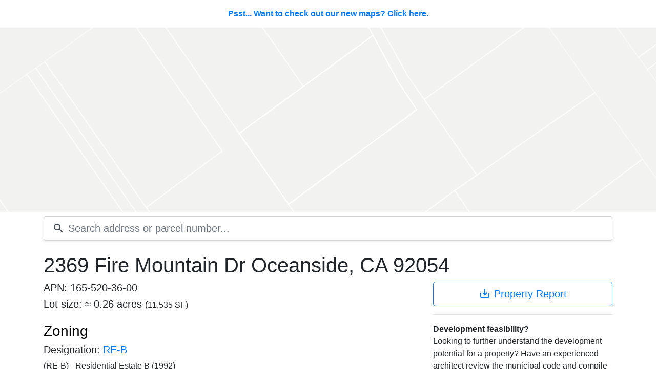

--- FILE ---
content_type: text/html; charset=utf-8
request_url: https://scoutred.com/parcels/891306
body_size: 17112
content:
<!DOCTYPE html>
<html lang="en" class="h-full bg-gray-50">
    <head>
        <title>2369 Fire Mountain Dr Oceanside, CA 92054 - APN: 165-520-36-00 - Scoutred</title>
        <meta name="description" content="Property details for 2369 Fire Mountain Dr Oceanside, CA 92054 with Assessor Parcel Number (APN): 165-520-36-00. Details include property owner name, owner address, zoning, assessor parcel number, community plan, overlay zones. Download property details in AutoCAD, KML, CSV and PDF formats.">

        
        <meta property="og:title"        content="2369 Fire Mountain Dr Oceanside, CA 92054 - APN: 165-520-36-00 - Scoutred" />
        <meta property="og:type"         content="place"/>
        <meta property="og:url"          content="//https:%2F%2Fscoutred.com/parcels/891306"/>
        <meta property="og:description"  content="Property details for 2369 Fire Mountain Dr Oceanside, CA 92054 with Assessor Parcel Number (APN): 165-520-36-00. Details include property owner name, owner address, zoning, assessor parcel number, community plan, overlay zones. Download property details in AutoCAD, KML, CSV and PDF formats."/>
        <meta property="og:site_name"    content="Scoutred"/>
    
        
            <meta property="place:location:latitude"	content="33.18997120087914" /> 
            <meta property="place:location:longitude"	content="-117.3415557840885" /> 
        
    

        <meta name="twitter:card"         content="summary_large_image"/>
        <meta name="twitter:site"         content="@scoutredhq"/>
        <meta name="twitter:domain"       content="scoutred.com"/>
        <meta name="twitter:title"        content="2369 Fire Mountain Dr Oceanside, CA 92054 - APN: 165-520-36-00 - Scoutred" />
        <meta name="twitter:description"  content="Property details for 2369 Fire Mountain Dr Oceanside, CA 92054 with Assessor Parcel Number (APN): 165-520-36-00. Details include property owner name, owner address, zoning, assessor parcel number, community plan, overlay zones. Download property details in AutoCAD, KML, CSV and PDF formats." />

        <meta charset="utf-8">
<meta http-equiv="Content-Language" content="en">

<meta name="viewport" content="width=device-width, initial-scale=1.0">

<meta name="format-detection" content="telephone=no">


<link rel="apple-touch-icon" sizes="180x180" href="/static/shortcut-icons/apple-touch-icon.png">
<link rel="icon" type="image/png" sizes="32x32" href="/static/shortcut-icons/favicon-32x32.png">
<link rel="icon" type="image/png" sizes="16x16" href="/static/shortcut-icons/favicon-16x16.png">
<link rel="manifest" href="/static/shortcut-icons/site.webmanifest">
<link rel="mask-icon" href="/static/shortcut-icons/safari-pinned-tab.svg" color="#cc1717">
<link rel="shortcut icon" href="/static/shortcut-icons/favicon.ico">
<meta name="msapplication-TileColor" content="#ffffff">
<meta name="msapplication-config" content="/static/shortcut-icons/browserconfig.xml">
<meta name="theme-color" content="#ffffff">


<link href="https://fonts.googleapis.com/icon?family=Material+Icons" rel="stylesheet">
<link href="/static/lib/bootstrap/v4.1.3/css/bootstrap.min.css" rel="stylesheet">
<link href="/static/css/common.css" rel="stylesheet">
<link rel="canonical" href="//https:%2F%2Fscoutred.com/parcels/891306" itemprop="url"><link rel="stylesheet" href="/static/lib/mapbox-gl-js/v1.1.1/mapbox-gl.css"></link>
        <link rel="stylesheet" href="/static/css/app.css">
    <script type="text/javascript">
        
        window.parcel = {
            id: "891306",
            apn: "1655203600"
        };
        window.feature = {
            sourceLayer: 'parcels',
            bounds: {"crs":{"type":"name","properties":{"name":"EPSG:4326"}},"bbox":[-117.3418011565,33.189708859,-117.3412719393,33.1901315124],"type":"Polygon","coordinates":[[[-117.3418011565,33.189708859],[-117.3418011565,33.1901315124],[-117.3412719393,33.1901315124],[-117.3412719393,33.189708859],[-117.3418011565,33.189708859]]]},
            properties: {
                geohash: "9muscf492189y0sk6wjw"
            }
        };
    </script>

        <script type="application/ld+json">[{"@context":"http://schema.org/","@type":"Place","address":{"@type":"PostalAddress","streetAddress":"2369 Fire Mountain Dr","addressLocality":"Oceanside","addressRegion":"CA","postalCode":"92054","addressCountry":"USA"},"geo":{"@type":"GeoCoordinates","latitude":33.18997120087914,"longitude":-117.3415557840885},"hasMap":"http://scoutred.com/parcels/891306","url":"http://scoutred.com/parcels/891306"}]</script>
    </head>
    <body>
    <div id="parcel">
        
    <a href="/maps/parcels/891306" id="map-tease">Psst... Want to check out our new maps? Click here.</a>
        <atlas inline-template>
    <div id="map-wrapper">
        <div v-if="map" id="map" v-cloak></div>
        <div v-else v-cloak id="no-map">No map data available</div>
    </div>
</atlas>

        <div id="search">
	<div class="container position-relative">
		<search inline-template>
			<div class="position-relative" v-on:keyup.esc="clear">
				<form v-on:submit.prevent>
					<div class="input-group input-group-lg shadow-sm">
						<div class="input-group-prepend">
							<div class="input-group-text bg-white border-right-0 pr-0">
								<i class="material-icons align-text-bottom">search</i>
							</div>
						</div>
						<input id="search-input" 
							v-on:blur="clear" 
							v-on:keyup="search" 
							v-on:keydown.enter.prevent.stop="go" 
							v-on:keydown.down.prevent.stop="down" 
							v-on:keydown.up.prevent.stop="up" 
							class="form-control border-left-0 pl-2" 
							type="text" 
							placeholder="Search address or parcel number..." 
							autocomplete="off" autofocus>
					</div>
				</form>
				<div id="auto-complete-results" class="shadow border rounded-bottom" v-cloak v-if="results.length">
					<auto-complete-item 
						v-for="(res, idx) in results"
						v-bind:result="res"
						v-bind:key="res.id"
						v-bind:active="activeIndex === idx"
						v-on:mouse-enter="activeIndex = idx"
						v-on:go="go" inline-template>
						<div class="auto-result text-truncate row no-gutters" v-on:mousedown="$emit('go')" v-on:mouseenter="$emit('mouse-enter')" :class="{'active': active}">
							<div class="col-md-8 text-truncate">
								<span class="addr-full"><span class="address font-weight-bold">${result.full}</span>, <small>${result.jurisdiction} ${result.state}</small></span>
							</div>
							<div class="col-md-4">
								<span class="badge badge-light float-md-right">APN: ${result.apnFmt}</span>
							</div>
						</div>
					</auto-complete-item>
				</div>
			</div>
		</search>
	</div>
</div>

        <div class="container rel">
            <div class="row mt-3">
                <div class="col-12">
                    <h1 class="address">2369 Fire Mountain Dr Oceanside, CA 92054</h1>
                </div>
            </div>
            <div class="row">
                <div class="col-xs-12 col-md-8">
                    
                        <h5>APN: 165-520-36-00</h5>
                    
                    <h5>Lot size: &asymp; 0.26 acres <small>(11,535 SF)</small> </h5>
                    
	<a href="#zoning" class="no-deco"><h3 id="zoning" class="mt-4">Zoning</h3></a>
		<h5>Designation: <a href="/zoning/15861">RE-B</a></h5>
    <p>(RE-B) - Residential Estate B (1992)</p>

<b>References</b>




                    

                    <a href="#overlays" class="no-deco"><h3 id="overlays" class="mt-4">Overlay zones</h3></a>
<p>
	Overlay zones may modify the provisions of the base zone.
</p>
	<ul class="list-unstyled">
			
    <li>
        <i class="material-icons md-18 align-text-bottom">error_outline</i>
        <a href="/overlays/2655012">
            <span>CTCAC/HCD Opportunity Area</span>
        </a>
    </li>

	</ul>
<p>
	Note: Overlay zones are added upon request. If you would like one added <a href="mailto:hello@scoutred.com">contact us</a>.
</p>
                    <a href="#structure" class="no-deco"><h3 id="structure" class="mt-4">Structure details</h3></a>
	<p>
		To view structure details for this property please <a href="/signup?redirect=%2Fparcels%2F891306%23structure">sign up</a> or <a href="/login?redirect=%2Fparcels%2F891306%23structure">login</a>.
	</p>

                    
        <a href="#subdivision" class="no-deco"><h3 id="subdivision" class="mt-4">Subdivision</h3></a>
        <table class="table table-sm no-row-borders table-striped">
            <tbody>
                    <tr class="d-flex">
                        <td class="col-3">Name</td>
                        <td class="col-9 text-right">North Carlsbad</td>
                    </tr>
                    <tr class="d-flex">
                        <td class="col-3">Map</td>
                        <td class="col-9 text-right">001807</td>
                    </tr>
            </tbody>
        </table>

                    
    <a href="#assessor" class="no-deco"><h3 id="assessor" class="mt-4">Assessor values</h3></a>
    <table class="table table-sm no-row-borders">
        <tbody>
            <tr class="d-flex">
                <td class="col-6">Land</td>
                <td class="col-3 text-right">$251,130</td>
                <td class="col-3 text-right">34.17%</td>
            </tr>
            <tr class="d-flex">
                <td class="col-6">Improvements</td>
                <td class="col-3 text-right">$483,807</td>
                <td class="col-3 text-right">65.83%</td>
            </tr>
            <tr class="table-row-sum d-flex">
                <td class="col-6">Total</td>
                <td class="col-3 text-right">$734,937</td>
                <td class="col-3 text-right"></td>
            </tr>
        </tbody>
    </table>

                    
    <a href="#legal-description" class="no-deco"><h3 id="legal-description" class="mt-4">Legal description</h3></a>
    <p>
        LOT 27*POR OF\
    </p>


                    
    <a href="#owner" class="no-deco">
        <h3 id="owner" class="h4-space text-sr-attention">
            <i class="material-icons md-24 red align-baseline">lock</i> Owner information <small> - Updated January 11, 2026</small>
        </h3>
    </a>
    <a href="/signup?redirect=%2Fparcels%2F891306%2Funlock%3Faddress_id%3D839424">Unlock this parcel</a> for owner's name and address.

                    
    <a href="#downloads" class="no-deco">
    <h3 id="downloads" class="h4-space text-sr-attention">
        <i class="material-icons md-24 red align-baseline">lock</i> Parcel downloads
    </h3>
</a>
<p>
    <a href="/signup?redirect=%2Fparcels%2F891306%2Funlock%3Faddress_id%3D839424">Unlock this parcel</a> to download the property's lot lines in the following file formats: 
</p>
<ul class="list-unstyled">
    <li><i class="material-icons align-text-bottom">save_alt</i> <a href="/signup?redirect=%2Fparcels%2F891306%2Funlock%3Faddress_id%3D839424"><strong>DXF</strong></a> AutoCAD interchange format. Includes surrounding parcel lot lines. <a href="https://cdn.scoutred.com/web-static/download/examples/parcel-id-923640.dxf" target="_blank">Example DXF</a>.</li>
    <li><i class="material-icons align-text-bottom">save_alt</i> <a href="/signup?redirect=%2Fparcels%2F891306%2Funlock%3Faddress_id%3D839424"><strong>KML</strong> </a> Google Earth format. Includes parcel lot line. <a href="https://s3.amazonaws.com/scoutred.com/web-static/download/examples/parcel-id-820969.kml" target="_blank">Example KML</a>.</li>
</ul>
<p>
    <a href="/signup?redirect=%2Fparcels%2F891306%2Funlock%3Faddress_id%3D839424">Unlock this parcel</a> to download the property's data attributes in the following file formats: 
</p>
<ul class="list-unstyled">
    <li><i class="material-icons align-text-bottom">save_alt</i> <a href="/signup?redirect=%2Fparcels%2F891306%2Funlock%3Faddress_id%3D839424"><strong>CSV</strong></a> Perfect for spreadsheet programs. <a href="https://s3.amazonaws.com/scoutred.com/web-static/download/examples/parcel-id-820969.csv" target="_blank">Example CSV</a>.</li> 
    <li><i class="material-icons align-text-bottom">save_alt</i> <a href="/signup?redirect=%2Fparcels%2F891306%2Funlock%3Faddress_id%3D839424"><strong>PDF</strong></a> Beautiful client ready PDF property report. <a href="https://cdn.scoutred.com/web-static/download/examples/parcel-id-969509.pdf" target="_blank">Example PDF</a>.</li>
</ul>


                    <a href="#permits" class="no-deco"><h3 id="permits" class="mt-4">Permits</h3></a>

	<p>
		To view the permits for this property please <a href="/signup?redirect=%2Fparcels%2F891306%23permits">sign up</a> or <a href="/login?redirect=%2Fparcels%2F891306%23permits">login</a>.
	</p>
<p>
	Are you interested in permit data? Try our <a href="/maps/permits">permit search</a>.
</p>

                    
    <a href="#coordinates" class="no-deco"><h3 id="coordinates" class="mt-4">Geographic coordinates</h3></a>
    Longitude: -117.3415557840885
    <br>
    Latitude: 33.18997120087914
                    <hr>
                    <p class="text-muted">
                        <i><small>Data last checked: January 11, 2026</small></i>
                    </p>
                </div>
                <div class="col-xs-12 col-md-4">
                    
    <a href="/signup?redirect=%2Fparcels%2F891306%2Funlock%3Faddress_id%3D839424" class="btn btn-default btn-block btn-lg btn-outline-primary" title="Download property report">
        <i class="material-icons align-text-bottom">save_alt</i> Property Report
    </a>


                    <hr>
                    <b>Development feasibility?</b>
                    <p>
                        Looking to further understand the development potential for a property? Have an experienced architect review the municipal code and compile a feasibility study for you. Call <a href="tel:6193040300">(619) 304-0300</a>.
                    </p>
                </div>
            </div>
        </div>
        
    <notification v-show="error || alert" v-bind:error="error" v-bind:alert="alert" v-on:close="clearNotification" v-cloak
        inline-template>
        <div class="notifications" v-bind:class="{error: error}">
            <div class="container">
                <div class="float-right" v-on:click="close"><i class="material-icons close-icon">close</i></div>
                <p>${message}</p>
            </div>
        </div>
    </notification>
    </div>
<footer class="mt-5 pb-5">
	<div class="container pt-5 border-top d-none d-md-block">
		<div class="row">
			<div class="col">
				<img src="/static/assets/core/scoutred-icon.svg" width="25" height="25" class=""> <a href="/">Scoutred</a>
				<a class="f-nav-link pl-4 pr-2" href="mailto:hello@scoutred.com">CONTACT</a>
				<a class="f-nav-link pr-2" href="https://updates.scoutred.com">BLOG</a>
				<a class="f-nav-link pr-2" href="/terms">TERMS</a>
				<a class="f-nav-link" href="/privacy">PRIVACY</a>
			</div>
			<div class="col text-right">
				<a class="f-nav-link border-right pr-3" href="/pricing">PRICING</a>
				
					<a class="f-nav-link pl-3 pr-3" href="/login">LOG IN</a>
					<a class="f-nav-link pr-3" href="/signup">SIGN UP</a>
				
			</div>
		</div>
	</div>
	
	<div class="container pt-5 border-top d-md-none">
		<div class="row">
			<div class="col text-center">
				<img src="/static/assets/core/scoutred-icon.svg" width="25" height="25" class=""> <a href="/">Scoutred</a>
			</div>
		</div>
		<div class="row">
			<div class="col text-center">
				<a class="btn btn-outline-secondary btn-block mt-3" href="/pricing">PRICING</a>
				
					<a class="btn btn-outline-secondary btn-block" href="/maps/auth/login">LOG IN</a>
					<a class="btn btn-outline-secondary btn-block" href="/maps/auth/signUp">SIGN UP</a>
				
			</div>
		</div>
		<div class="row mt-3">
			<div class="col text-center">
				<a class="f-nav-link pl-4 pr-2" href="mailto:hello@scoutred.com">CONTACT</a>
				<a class="f-nav-link pr-2" href="https://updates.scoutred.com">BLOG</a>
				<a class="f-nav-link pr-2" href="/terms">TERMS</a>
				<a class="f-nav-link" href="/privacy">PRIVACY</a>
			</div>
		</div>
	</div>
</footer>
        
<script src="/static/js/config.js"></script>


<script src="/static/lib/vue/2.5.17/vue.js"></script>
<script src="/static/lib/axios/0.18.0/axios.min.js"></script>
<script src="/static/lib/es6-promise/4.2.5/es6-promise.auto.min.js"></script>
<script src="/static/lib/js-cookie/2.2.0/js-cookie.min.js"></script>


<script src="/static/js/components/nav.js"></script>
<script src="/static/js/components/notifications.js"></script>
<script async src="https://www.googletagmanager.com/gtag/js?id=G-P83889C01L"></script>
<script>
    window.dataLayer = window.dataLayer || [];
    function gtag() { dataLayer.push(arguments); }
    gtag('js', new Date());

    gtag('config', 'G-P83889C01L');
</script>
        <script src="/static/lib/mapbox-gl-js/v1.1.1/mapbox-gl.js"></script>
        <script src="/static/js/components/atlas.js"></script>
        <script src="/static/js/components/search.js"></script>
    <script src="/static/js/parcel/parcel.js"></script>
</body>
</html>

--- FILE ---
content_type: text/css; charset=utf-8
request_url: https://scoutred.com/static/css/app.css
body_size: 6347
content:
.red {
	color: #CC1717;
}
.red-bg {
	background-color: #CC1717;
}
.logo {
	color: #000;
}
a.logo {
	color: #000;
}
a.logo:hover {
	text-decoration: none;
}
a.no-deco{
	color: #000;
	text-decoration: none;
}
.fl {
	float:left;
}
.fr {
	float:right;
}
.row-buffer-top {
	margin-top: 20px;
}
.row-buffer-bottom {
	margin-bottom: 20px;
}
.capitalize {
	text-transform: capitalize;
}

.no-border td {
	border: none !important;
}
.h4-space {
	margin-top: 30px;
}
.rel {
	position:relative;
}
.pre-line {
	white-space: pre-line;
}

.text-sr-attention {
	color:#CC1717;
}

[v-cloak] {
  display: none;
}

/* Material icons */

.material-icons.md-12 { font-size: 12px; }
.material-icons.md-18 { font-size: 18px; }
.material-icons.md-24 { font-size: 24px; }
.material-icons.md-36 { font-size: 36px; }
.material-icons.md-48 { font-size: 48px; }

/* rules for using icons as black on a light background. */
.material-icons.md-dark { color: rgba(0, 0, 0, 0.54); }
.material-icons.md-dark.md-inactive { color: rgba(0, 0, 0, 0.26); }

/* rules for using icons as white on a dark background. */
.material-icons.md-light { color: rgba(255, 255, 255, 1); }
.material-icons.md-light.md-inactive { color: rgba(255, 255, 255, 0.3); }

/* material icon anmiation classes */
.mi-spin { animation: mi-spin 2s infinite linear; }

@keyframes mi-spin {
    0% {
        transform: rotate(0deg)
    }

    to {
        transform: rotate(1turn)
    }
}

@media (max-device-width: 768px) { 
	h1 {
		font-size:24px;
	}
	.text-xs-left { 
		text-align: left; 
	}
	.text-xs-right { 
		text-align: right;
	}
	.text-xs-center { 
		text-align: center; 
	}
	.text-xs-justify {
		text-align: justify;
	}
}
@media (min-width: 992px) { /*md*/ }
@media (min-width: 1200px) { /*lg*/ }

.close-tab {
	padding-left:10px;
	color: #333;
}
.close-tab:hover {
	color: #D31027;
	cursor:pointer;
}

/*
	bootstrap overrides
*/
blockquote {
	border: none;
	text-align: center;
}


/*
	bootstrap callouts as used in their documentation
*/
.bs-callout {
    padding: 20px;
    margin: 20px 0;
    border: 1px solid #eee;
    border-left-width: 5px;
    border-radius: 3px;
}
	.bs-callout address {
		margin-bottom:0;
	}
	.bs-callout h4.bs-callout-header {
	    margin-top: 0;
	    margin-bottom: 5px;
	}
	.bs-callout p:last-child {
	    margin-bottom: 0;
	}
	.bs-callout code {
	    border-radius: 3px;
	}
	.bs-callout+.bs-callout {
	    margin-top: -5px;
	}

.bs-callout-default {
    border-left-color: #777;
}
	.bs-callout-default h4.bs-callout-header {
	    color: #777;
	}

.bs-callout-primary {
    border-left-color: #428bca;
}
	.bs-callout-primary h4.bs-callout-header {
	    color: #428bca;
	}

.bs-callout-success {
    border-left-color: #3c763d;
}
	.bs-callout-success h4.bs-callout-header {
	    color: #3c763d;
	}

.bs-callout-danger {
    border-left-color: #d9534f;
}
	.bs-callout-danger h4.bs-callout-header {
	    color: #d9534f;
	}

.bs-callout-warning {
    border-left-color: #f0ad4e;
}
	.bs-callout-warning h4.bs-callout-header {
	    color: #f0ad4e;
	}

.bs-callout-info {
    border-left-color: #5bc0de;
}
	.bs-callout-info h4.bs-callout-header {
	    color: #5bc0de;
	}

.margin-0 {
	margin: 0;
}

/*
	general branding
*/
.scout-inactive-icon {
	background: url('/static/svg/scout-inactive.svg') 0 0 no-repeat;
}

/* search bar component */
#search {
	position:relative;
	padding: 8px 0;
	width: 100%;
}

#search-gps {
	width: 20px;
	height: 20px;
}

#city-btn {
	cursor: pointer;
}

#auto-complete-wrapper {
	position: absolute;
	background-color: #fff;
	z-index: 10;
	top: 45px;
	right: 0;
	left: 122px;
	border-width: 0 1px 1px 1px;
	border-color: #ccc;
	border-style: solid;
	/* display: none; */
	box-shadow: 0 2px 4px rgba(0,0,0,0.2);
	-webkit-box-shadow: 0 2px 4px rgba(0,0,0,0.2);
}
.auto-address{
	padding: 5px 15px;
	text-transform: capitalize;
	border-top: 1px solid #f8f8f8;
	overflow:hidden;
}
.auto-address:hover{
	background-color:#f8f8f8;
}
.auto-address.active {
	background-color:#eaeaea;
}
.auto-address .address {
	font-weight:500;
}

.auto-address.no-results:hover{
	background-color:#fff;
}
.auto-address.no-results{
	font-style: italic;
	color:#999;
}
.auto-apn {
	font-size: .7em;
	color: #808080;
	float: right;
}

/* map view */
#map-tease {
	display: block;
    padding: 15px 20px;
    font-weight: 700;
    text-align: center;
}

#map-wrapper {
	height: 360px;
}

#map {
	width:100%;
	height: 360px;
	background-color: #eaeaea;
}

#no-map {
	background: url('/static/img/skyline.jpg') center center;
	height: 100%;
	width: 100%;
	text-align: center;
	line-height: 360px;
	font-size: 18px;
	font-weight: bold;
	display:none;
}

.map-gps-icon {
	border-radius: 100%;
	width: 15px;
	height: 15px;
	text-align: center;
	line-height: 15px;
	color: #d9534f;
	border: 2px solid #fff;
	background-color: #d9534f;
}

/* parcel details view */
h1.address {
	margin-top:0;
}

.unlock {
	color:#333;
}

#lot-size {
	font-size: 15px;
	text-align: center;
	padding: 20px;
	border-color: #333;
	border-width: 3px;
	border-style: solid;
}

.table-row-sum {
	border-top:4px double #eaeaea;
}

table.no-row-borders>tbody>tr>td {
	border-top: 0 none;
}

table td.total {
	border-top: 3px double #ddd !important;
}

.btn-property-report {
	margin-bottom: 30px;
}


/* scout btn & collections */
.list-group-item {
    overflow: hidden; 
    text-overflow: ellipsis; 
    white-space: nowrap;
}
@-webkit-keyframes fadeOut {
	0% {opacity: 0.7;}
}
@-moz-keyframes fadeOut {
	0% {opacity: 0.7;}
}
@-o-keyframes fadeOut {
	0% {opacity: 0.7;}
}
@keyframes fadeOut {
	0% {opacity: 0.7;}
}
.badge-updated {
    -webkit-animation: fadeOut 0.5s ease-out;
       -moz-animation: fadeOut 0.5s ease-out;
         -o-animation: fadeOut 0.5s ease-out;
            animation: fadeOut 0.5s ease-out;
}

/* alerts */
.notification {
	color:#fff;
	position:fixed;
	bottom:0;
	left:0;
	right:0;
	height:50px;
	opacity:0.9;
	z-index:20;
	cursor: pointer;
	background-color:#4DBD33;
}
.notification .close {
	position:absolute;
	right:0;
	top:15px;
	width:20px;
	height:20px;
	background-position:-27px -162px;
	cursor:pointer;
}

.notification p {
	font-size:16px;
	line-height:50px;
	text-align:center;
	width:100%;
}

.error {
	color:#fff;
	background-color: #D31027;
}

/* footer */
#footer {
	border-top: 1px solid #D31027;
	margin-top:45px;
	padding: 15px 0;
	font-size: 12px;
	overflow: hidden;
}

#footer .container {
	padding: 0;
}


--- FILE ---
content_type: image/svg+xml
request_url: https://scoutred.com/static/assets/core/scoutred-icon.svg
body_size: 3050
content:
<?xml version="1.0" encoding="UTF-8"?>
<svg width="523px" height="523px" viewBox="0 0 523 523" version="1.1" xmlns="http://www.w3.org/2000/svg" xmlns:xlink="http://www.w3.org/1999/xlink">
    <!-- Generator: Sketch 51 (57462) - http://www.bohemiancoding.com/sketch -->
    <title>core/scoutred-icon</title>
    <desc>Created with Sketch.</desc>
    <defs></defs>
    <g id="core/scoutred-icon" stroke="none" stroke-width="1" fill="none" fill-rule="evenodd">
        <path d="M261.062663,0 C116.895775,0 0,116.895775 0,261.062663 C0,405.229552 116.895775,522.125327 261.062663,522.125327 C405.229552,522.125327 522.125327,405.229552 522.125327,261.062663 C522.125327,116.895775 405.229552,0 261.062663,0 Z M261.062663,496.087581 C131.285056,496.087581 26.037746,390.840271 26.037746,261.062663 C26.037746,131.285056 131.285056,26.037746 261.062663,26.037746 C390.840271,26.037746 496.087581,131.285056 496.087581,261.062663 C496.087581,390.840271 390.840271,496.087581 261.062663,496.087581 Z" id="world" fill="#CC1717" fill-rule="nonzero"></path>
        <path d="M168.011982,257.362563 C156.774639,257.362563 147.592907,266.544294 147.592907,277.781637 L168.011982,309.301014 L188.431056,277.781637 C188.431056,266.544294 179.249325,257.362563 168.011982,257.362563 Z M168.011982,285.592961 C162.804433,285.592961 158.556169,281.344697 158.556169,276.137148 C158.556169,270.929599 162.804433,266.681335 168.011982,266.681335 C173.219531,266.681335 177.467795,270.929599 177.467795,276.137148 C177.467795,281.344697 173.219531,285.592961 168.011982,285.592961 Z" id="location" fill="#CC1717" fill-rule="nonzero"></path>
        <path d="M256.458642,101.39926 L464.157082,309.163973 C466.623816,298.748875 468.268305,288.059695 469.09055,277.233474 L454.969005,262.98758 L436.623793,244.629677 L454.97535,262.981234 L469.501672,248.454913 C468.816468,237.354611 467.30902,226.52839 464.979327,215.976251 L436.528412,244.427165 L275.036368,82.9201484 L301.626731,56.186715 C290.80051,54.1311034 279.837249,52.7606958 268.462865,52.3495735 L256.403277,64.4091611 L244.891853,52.8977365 C233.928591,53.7199811 223.239411,55.3644704 212.961354,57.8312042 L237.985358,82.8552088 L169.633578,151.133007 L123.06261,104.425065 C116.484653,110.180778 110.317818,116.347612 104.562106,122.925569 L151.155967,169.51943 L64.8070068,256.411987 L64.811422,256.416409 C61.3952133,261.485611 61.9463302,268.329727 66.4647726,272.84817 C70.9781894,277.361586 77.8121093,277.916498 82.8796117,274.512904 L82.8847656,274.518066 L169.587951,188.088454 L245.171875,263.672302 L106.891799,401.940573 C112.784552,408.381489 119.088428,414.411283 125.666384,420.029955 L175.671177,370.036564 L275.040822,469.501672 C286.004083,468.816468 296.830304,467.171979 307.245402,464.842286 L194.186769,351.646611 L263.666438,282.166942 L399.062717,417.563221 C405.640674,411.807508 411.807508,405.640674 417.563221,399.062717 L368.377425,349.858695 L436.605748,281.649668 L418.100174,263.138859 L349.72804,331.227537 L188.179203,169.678699 L256.458642,101.39926 L256.458642,101.39926 Z" id="streets" fill="#444444"></path>
    </g>
</svg>